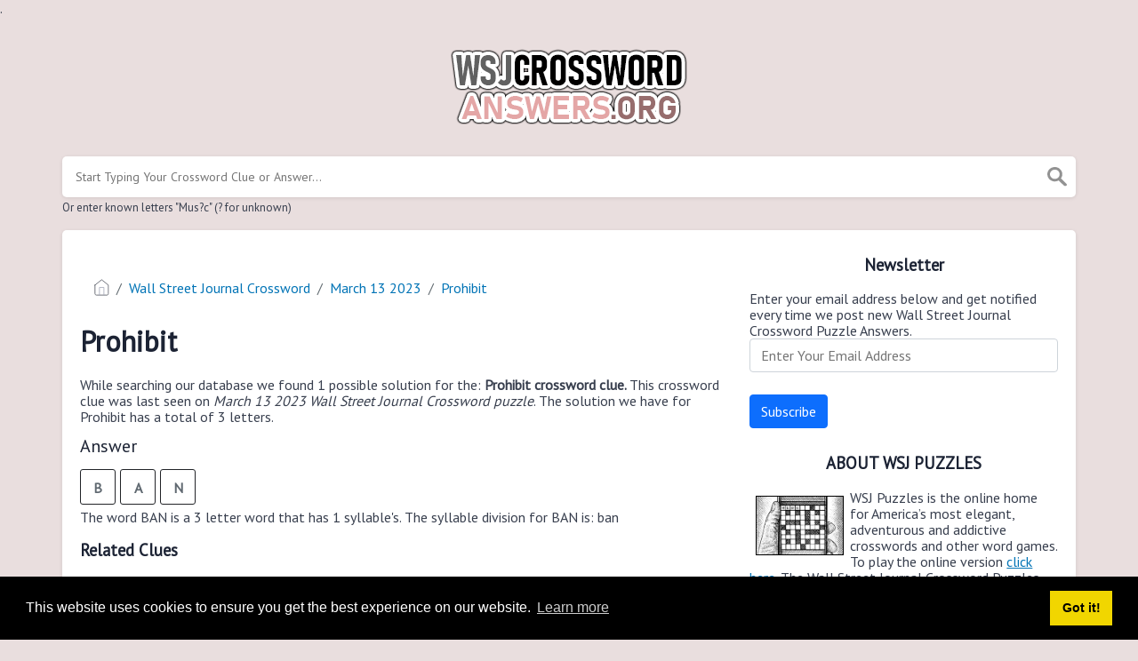

--- FILE ---
content_type: text/html; charset=UTF-8
request_url: https://wsjcrosswordanswers.org/clue/prohibit
body_size: 4324
content:
<!doctype html><html lang="en"><head><meta charset="UTF-8"><meta name="viewport" content="width=device-width, initial-scale=1, shrink-to-fit=no"><title>Prohibit wsj crossword clue</title><meta name="description" content="Please find below the Prohibit wsj crossword clue answers which contains 3 letters. This clue was last seen on March 13 2023 at the popular Wall Street Journal Crossword Puzzle"><meta property="og:type" content="article"/><meta property="og:title" content="Prohibit wsj crossword clue">.	<meta property="og:description" content="Please find below the Prohibit wsj crossword clue answers which contains 3 letters. This clue was last seen on March 13 2023 at the popular Wall Street Journal Crossword Puzzle"/><meta property="og:url" content="https://mars.s-4.us/clue/prohibit"/><meta property="og:site_name" content="Wall Street Journal"/><link rel="stylesheet" href="/themes/xwm-xwordth/assets/scss/crosswords.css"><script src="https://cdn.jsdelivr.net/npm/simple-jscalendar@1.4.4/source/jsCalendar.min.js" integrity="sha384-0LaRLH/U5g8eCAwewLGQRyC/O+g0kXh8P+5pWpzijxwYczD3nKETIqUyhuA8B/UB" crossorigin="anonymous"></script><link rel="stylesheet" href="https://cdn.jsdelivr.net/npm/simple-jscalendar@1.4.4/source/jsCalendar.min.css" integrity="sha384-44GnAqZy9yUojzFPjdcUpP822DGm1ebORKY8pe6TkHuqJ038FANyfBYBpRvw8O9w" crossorigin="anonymous"><link rel="preconnect" href="https://fonts.gstatic.com"><link href="https://fonts.googleapis.com/css2?family=PT+Sans&family=Roboto:wght@100&display=swap" rel="stylesheet"><style>body{background:#e9dede;font-family:'PT Sans',sans-serif}p a{color:#0274b6}a{color:#0274b6}.jsCalendar tbody td.jsCalendar-current{background-color:#0274b6}.jsCalendar tbody td,.jsCalendar thead .jsCalendar-week-days th{width:32px;height:32px;line-height:32px}.foto{border:1px black solid;float:left;margin:7px}.breadcrumb{padding:.75rem 1rem;margin-bottom:1rem;list-style:none;background-color:#fff;border-radius:.25rem}.letters-count{float:right;font-size:13px;line-height:23px;color:#e6acac}</style><script type='text/javascript' src='https://platform-api.sharethis.com/js/sharethis.js#property=61b21b47592e270019ffb6e1&product=sop' async='async'></script><meta name="msvalidate.01" content="2FF4E38485EBE7DDBE646057A0A7E0E7"/><script async src="https://www.googletagmanager.com/gtag/js?id=UA-123575656-4"></script><script>window.dataLayer=window.dataLayer||[];function gtag(){dataLayer.push(arguments)}gtag('js',new Date());gtag('config','UA-123575656-4');</script></head><body><div class="container"><header><a href="/"><img src="/storage/app/media/wsjcrosswordanswers.png" alt="WSJCrosswordAnswers.org"></a></header></div><div class="container"><form class="search" autocomplete="off"><div class="drop-search"><input type="text" name="q" placeholder="Start Typing Your Crossword Clue or Answer..." value="" data-request="onCrosswordSearch" data-request-update="crosswordSearchResults: '#crosswordSearchResults'" data-track-input="500" class="searchbox" onkeydown="if(event.keyCode===13){location.href='/search?q='+encodeURIComponent(this.value)}"><img src="/themes/xwm-xwordth/assets/img/search.svg" alt="Search" onclick="location.href='/search?q='+encodeURIComponent(document.querySelector('.searchbox').value)"><div class="drop-search-content" id="crosswordSearchResults"></div></div><div class="undersearch-txt" style="margin-top:5px">Or enter known letters "Mus?c" (? for unknown)</div></form><br></div><div class="container page-cont"><div class="page"><div class="row"><div class="col-md-8 main-content"><div class="sharethis-inline-share-buttons"><br></div><p><ol class="breadcrumb"> <li class="breadcrumb-item"><a href="/"><img src="/themes/xwm-xwordth/assets/img/home.svg" alt="Homepage"></a></li> <li class="breadcrumb-item"><a href="/wall-street-journal-crossword">Wall Street Journal Crossword</a></li> <li class="breadcrumb-item"><a href="/wall-street-journal-crossword-march-13-2023-answers">March 13 2023</a></li> <li class="breadcrumb-item"><a href="/clue/prohibit">Prohibit</a></li></ol></p><h1>Prohibit</h1><p></p><p>While searching our database we found 1 possible solution for the: <strong>Prohibit crossword clue.&nbsp;</strong>This crossword clue was last seen on <em>March 13 2023 Wall Street Journal Crossword puzzle</em>. The solution we have for Prohibit has a total of 3 letters.</p><p> <div class="answers"> <h1>Answer</h1> <div class="letters"> <div class="answer-letters"><div class="letter_box">B</div><div class="letter_box">A</div><div class="letter_box">N</div></div></div></div></p><p><div class="syllable-info">The word BAN is a 3 letter word that has 1 syllable's. The syllable division for BAN is: ban</div></p><p></p><h3>Related Clues</h3><p>We have found 3 other crossword clues with the same answer.</p><p><div class="related-clues-answers"> <ul> <li> <a href="/clue/outlaw" class="main-btn"> Outlaw</a></li> <li> <a href="/clue/declare-illegal" class="main-btn"> Declare illegal</a></li> <li> <a href="/clue/official-exclusion" class="main-btn"> Official exclusion</a></li></ul></div></p><h3>Related Answers</h3><p>We have found 0 other crossword answers for this clue.</p><p><div class="answers multiple-lettered"></div></p><h3>Other March 13 2023 Puzzle Clues</h3><p>There are a total of 77 clues in March 13 2023 crossword puzzle.</p><p><div class="related-clues-answers"> <ul> <li> <a href="/clue/tooth-part" class="main-btn"> Tooth part</a></li> <li> <a href="/clue/proud-mary-band-for-short" class="main-btn"> Proud Mary band for short</a></li> <li> <a href="/clue/day-to-donatello" class="main-btn"> Day to Donatello</a></li> <li> <a href="/clue/transplant-as-a-plant" class="main-btn"> Transplant as a plant</a></li> <li> <a href="/clue/sinking-signal" class="main-btn"> Sinking signal</a></li></ul></div></p><p>If you have already solved this crossword clue and are looking for the main post then head over to <a href="/wall-street-journal-crossword-march-13-2023-answers"><strong>Wall Street Journal Crossword March 13 2023 Answers</strong></a></p><p></p></div><div class="col-md-4 sidebar"><h3 style="text-align:center;">Newsletter</h3><p>Enter your email address below and get notified every time we post new Wall Street Journal Crossword Puzzle Answers.</p><p><div class="subscribe-mailbox"> <form data-request="onMailgunListSubscribe" data-request-update="mailSubscribedSuccess: '#mailbox'" data-request-success="document.getElementById('email').value = ''"> <div id="mailbox"></div> <input type="email" placeholder="Enter Your Email Address" id="email" class="form-control" name="email"> <input type="submit" class="btn btn-primary" value="Subscribe"></form> </div></p><h3 style="text-align:center;">ABOUT WSJ PUZZLES</h3><p style="text-align:left;"><img src="https://wsjcrosswordanswers.org/storage/app/media/wsj.jpg" style="width:99px;" class="foto fr-fic fr-dii">WSJ Puzzles is the online home for America’s most elegant, adventurous and addictive crosswords and other word games. To play the online version <a href="https://www.wsj.com/news/puzzle" rel="noopener noreferrer" target="_blank"><u>click here</u></a>. The Wall Street Journal Crossword Puzzles are available 6 days a week from Monday to Saturday.</p><h3 style="text-align:center;">Puzzles by Date</h3><p><div id="side-calendar" align="center"></div> <script type="text/javascript">function formatDate(date){var d=new Date(date),month=''+(d.getMonth()+1),day=''+d.getDate(),year=d.getFullYear();if(month.length<2)month='0'+month;if(day.length<2)day='0'+day;return[year,month,day].join('-')}var sidecalendar=document.getElementById("side-calendar");sidecalel=jsCalendar.new(sidecalendar,"06/04/2024",{navigator:true,navigatorPosition:"left",zeroFill:false,monthFormat:"month YYYY",dayFormat:"DDD",language:"en",min:"01/01/1970"});sidecalel.onDateClick(function(event,date){$.ajax({url:'/crossword-daily-ajax-router',type:'GET',data:{date:formatDate(date)},}).done(function(response){if(response!=0){window.location=response}}).fail(function(){}).always(function(){})});</script></p><h3 style="text-align:center;"><br></h3></div></div></div></div><footer><div class="container"><div class="footer-disclaimer">We are in no way affiliated or endorsed by the publishers that have created the games. All images and logos are property of their respective owners.</div><div class="row"><div class="col-md-12"><div class="brand"><a href="/">WSJCrosswordAnswers.org</a></div><div class="footer-links"><a href="/">Home</a> |
                        <a href="/sitemap.xml">Sitemap</a> |
                        <a href="https://mars.s-4.us/privacy">Privacy</a> |
                        <a href="/archive">Archive</a></div></div></div></div></footer><script src="https://cdnjs.cloudflare.com/ajax/libs/jquery/3.5.1/jquery.min.js"></script><script src="/modules/system/assets/js/framework-extras.js"></script><link rel="stylesheet" property="stylesheet" href="/modules/system/assets/css/framework-extras.css"><script>function getCookie(name){var value="; "+document.cookie;var parts=value.split("; "+name+"=");if(parts.length==2)return parts.pop().split(";").shift();else return null}if(getCookie('mailbox')){}else{document.cookie='mailbox=222; expires=Fri, 31 Dec 9999 23:59:59 GMT';setTimeout(function(){$("#mailmodal").modal()},5000)}</script><link rel="stylesheet" type="text/css" href="//cdnjs.cloudflare.com/ajax/libs/cookieconsent2/3.1.0/cookieconsent.min.css"><script src="//cdnjs.cloudflare.com/ajax/libs/cookieconsent2/3.1.0/cookieconsent.min.js"></script><script>window.addEventListener("load",function(){window.cookieconsent.initialise({"palette":{"popup":{"background":"#000"},"button":{"background":"#f1d600"}},"content":{"href":"/privacy"}})});</script><script>function filterable(){var input,filter,ul,li,a,i,txtValue;input=document.getElementById("catInput");filter=input.value.toUpperCase();ul=document.getElementsByClassName("row")[0];li=ul.getElementsByClassName("filterable");for(i=0;i<li.length;i++){a=li[i].getElementsByClassName("searchable")[0];txtValue=a.textContent||a.innerText;if(txtValue.toUpperCase().indexOf(filter)>-1){li[i].style.display=""}else{li[i].style.display="none"}}}$(function(){$(window).click(function(){$(".drop-search-content").hide()});$(".searchbox").focusin(function(event){$(".drop-search-content").show()});$('.search').click(function(event){event.stopPropagation()})});$(function(){$("#nrLettersSelect").change(function(){var htmlString="";var len=$(this).val();var incr=0;for(var i=0;i<len;i++){incr=i+1;htmlString+="<div class='l-box' style='margin-right:3px'><span>"+incr+"</span><input type='text' name='' class='letter letterinput' maxlength='1'></div>"}$("#solverLettersOutput").html(htmlString)})});$(document).on('keyup','.letterinput',function(e){var key=e.keyCode||e.charCode;if(key==8||key==46){$(this).val("");$(this).closest('div').prev().find('.letterinput').focus()}else{if($(this).val()){$(this).closest('div').next().find('.letterinput').focus()}}});</script><script defer src="https://static.cloudflareinsights.com/beacon.min.js/vcd15cbe7772f49c399c6a5babf22c1241717689176015" integrity="sha512-ZpsOmlRQV6y907TI0dKBHq9Md29nnaEIPlkf84rnaERnq6zvWvPUqr2ft8M1aS28oN72PdrCzSjY4U6VaAw1EQ==" data-cf-beacon='{"version":"2024.11.0","token":"b6451860f221436cbbdc3e24f1c34e34","r":1,"server_timing":{"name":{"cfCacheStatus":true,"cfEdge":true,"cfExtPri":true,"cfL4":true,"cfOrigin":true,"cfSpeedBrain":true},"location_startswith":null}}' crossorigin="anonymous"></script>
</body></html>